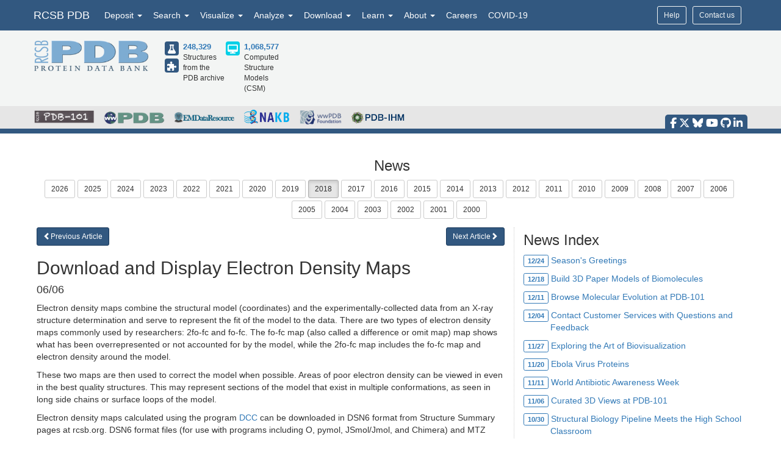

--- FILE ---
content_type: text/html; charset=utf-8
request_url: http://release.rcsb.org/news/5b183af45494db03c7daf71f
body_size: 14756
content:
<!DOCTYPE html><html lang="en"><head><script src="https://www.googletagmanager.com/gtag/js?id=G-5JMGYPWJRR" async></script><script>//- global rcsb-config object
var RC = {
      googleAnalyticsTrackingId: 'UA-3923365-1'
    , instance: 'production'
    , isProductionServer: true
    , dataUrl: 'https://data-west.rcsb.org/'
    , searchUrl: 'https://search-west.rcsb.org/rcsbsearch/v2/'
    , alignmentHost: 'https://alignment.rcsb.org'
    , alignmentUrl: 'https://alignment.rcsb.org/api/v1/'
    , fileStorageUrl: 'https://user-upload.rcsb.org/v1/'
    , fileStoragePutEndpoint: 'putMultipart'
    , fileStorageGetEndpoint: 'download'
    , sequenceCoordinatesUrl: 'https://sequence-coordinates.rcsb.org/'
    , internalAnalyticsOriginHeaderKey: 'Rcsb-Analytics-Traffic-Origin'
    , internalAnalyticsOriginHeaderValue: 'internal'
    , internalAnalyticsStageHeaderKey: 'Rcsb-Analytics-Traffic-Stage'
    , internalAnalyticsStageHeaderValue: 'release'
    , MOLSTAR_IMG_URL: 'https://cdn.rcsb.org/images/structures/'
    , jiraProject: 'RO'
};</script><script>document.addEventListener('DOMContentLoaded', function () {
    (function(h,o,t,j,a,r){
        h.hj=h.hj||function(){(h.hj.q=h.hj.q||[]).push(arguments)};
        h._hjSettings={hjid:6528899,hjsv:6};
        a=o.getElementsByTagName('head')[0];
        r=o.createElement('script');r.async=1;
        r.src=t+h._hjSettings.hjid+j+h._hjSettings.hjsv;
        a.appendChild(r);
    })(window,document,'https://static.hotjar.com/c/hotjar-','.js?sv=');
});</script><script src="/search/search-data?ts=5896722"></script><script src="/js/search/react-search.js?ts=5896722"></script><script>!function(){if("performance"in window==0&&(window.performance={}),Date.now=Date.now||function(){return(new Date).getTime()},"now"in window.performance==0){var n=Date.now();performance.timing&&performance.timing.navigationStart&&(n=performance.timing.navigationStart),window.performance.now=function(){return Date.now()-n}}}();(function(){var h="undefined"!=typeof window&&window===this?this:"undefined"!=typeof global&&null!=global?global:this,k="function"==typeof Object.defineProperties?Object.defineProperty:function(a,b,c){a!=Array.prototype&&a!=Object.prototype&&(a[b]=c.value)};function l(){l=function(){};h.Symbol||(h.Symbol=m)}var n=0;function m(a){return"jscomp_symbol_"+(a||"")+n++}
    function p(){l();var a=h.Symbol.iterator;a||(a=h.Symbol.iterator=h.Symbol("iterator"));"function"!=typeof Array.prototype[a]&&k(Array.prototype,a,{configurable:!0,writable:!0,value:function(){return q(this)}});p=function(){}}function q(a){var b=0;return r(function(){return b<a.length?{done:!1,value:a[b++]}:{done:!0}})}function r(a){p();a={next:a};a[h.Symbol.iterator]=function(){return this};return a}function t(a){p();var b=a[Symbol.iterator];return b?b.call(a):q(a)}
    function u(a){if(!(a instanceof Array)){a=t(a);for(var b,c=[];!(b=a.next()).done;)c.push(b.value);a=c}return a}var v=0;function w(a,b){var c=XMLHttpRequest.prototype.send,d=v++;XMLHttpRequest.prototype.send=function(f){for(var e=[],g=0;g<arguments.length;++g)e[g-0]=arguments[g];var E=this;a(d);this.addEventListener("readystatechange",function(){4===E.readyState&&b(d)});return c.apply(this,e)}}
    function x(a,b){var c=fetch;fetch=function(d){for(var f=[],e=0;e<arguments.length;++e)f[e-0]=arguments[e];return new Promise(function(d,e){var g=v++;a(g);c.apply(null,[].concat(u(f))).then(function(a){b(g);d(a)},function(a){b(a);e(a)})})}}var y="img script iframe link audio video source".split(" ");function z(a,b){a=t(a);for(var c=a.next();!c.done;c=a.next())if(c=c.value,b.includes(c.nodeName.toLowerCase())||z(c.children,b))return!0;return!1}
    function A(a){var b=new MutationObserver(function(c){c=t(c);for(var b=c.next();!b.done;b=c.next())b=b.value,"childList"==b.type&&z(b.addedNodes,y)?a(b):"attributes"==b.type&&y.includes(b.target.tagName.toLowerCase())&&a(b)});b.observe(document,{attributes:!0,childList:!0,subtree:!0,attributeFilter:["href","src"]});return b}
    function B(a,b){if(2<a.length)return performance.now();var c=[];b=t(b);for(var d=b.next();!d.done;d=b.next())d=d.value,c.push({timestamp:d.start,type:"requestStart"}),c.push({timestamp:d.end,type:"requestEnd"});b=t(a);for(d=b.next();!d.done;d=b.next())c.push({timestamp:d.value,type:"requestStart"});c.sort(function(a,b){return a.timestamp-b.timestamp});a=a.length;for(b=c.length-1;0<=b;b--)switch(d=c[b],d.type){case "requestStart":a--;break;case "requestEnd":a++;if(2<a)return d.timestamp;break;default:throw Error("Internal Error: This should never happen");
    }return 0}function C(a){a=a?a:{};this.w=!!a.useMutationObserver;this.u=a.minValue||null;a=window.__tti&&window.__tti.e;var b=window.__tti&&window.__tti.o;this.a=a?a.map(function(a){return{start:a.startTime,end:a.startTime+a.duration}}):[];b&&b.disconnect();this.b=[];this.f=new Map;this.j=null;this.v=-Infinity;this.i=!1;this.h=this.c=this.s=null;w(this.m.bind(this),this.l.bind(this));x(this.m.bind(this),this.l.bind(this));D(this);this.w&&(this.h=A(this.B.bind(this)))}
    C.prototype.getFirstConsistentlyInteractive=function(){var a=this;return new Promise(function(b){a.s=b;"complete"==document.readyState?F(a):window.addEventListener("load",function(){F(a)})})};function F(a){a.i=!0;var b=0<a.a.length?a.a[a.a.length-1].end:0,c=B(a.g,a.b);G(a,Math.max(c+5E3,b))}
    function G(a,b){!a.i||a.v>b||(clearTimeout(a.j),a.j=setTimeout(function(){var b=performance.timing.navigationStart,d=B(a.g,a.b),b=(window.a&&window.a.A?1E3*window.a.A().C-b:0)||performance.timing.domContentLoadedEventEnd-b;if(a.u)var f=a.u;else performance.timing.domContentLoadedEventEnd?(f=performance.timing,f=f.domContentLoadedEventEnd-f.navigationStart):f=null;var e=performance.now();null===f&&G(a,Math.max(d+5E3,e+1E3));var g=a.a;5E3>e-d?d=null:(d=g.length?g[g.length-1].end:b,d=5E3>e-d?null:Math.max(d,
        f));d&&(a.s(d),clearTimeout(a.j),a.i=!1,a.c&&a.c.disconnect(),a.h&&a.h.disconnect());G(a,performance.now()+1E3)},b-performance.now()),a.v=b)}
    function D(a){a.c=new PerformanceObserver(function(b){b=t(b.getEntries());for(var c=b.next();!c.done;c=b.next())if(c=c.value,"resource"===c.entryType&&(a.b.push({start:c.fetchStart,end:c.responseEnd}),G(a,B(a.g,a.b)+5E3)),"longtask"===c.entryType){var d=c.startTime+c.duration;a.a.push({start:c.startTime,end:d});G(a,d+5E3)}});a.c.observe({entryTypes:["longtask","resource"]})}C.prototype.m=function(a){this.f.set(a,performance.now())};C.prototype.l=function(a){this.f.delete(a)};
    C.prototype.B=function(){G(this,performance.now()+5E3)};h.Object.defineProperties(C.prototype,{g:{configurable:!0,enumerable:!0,get:function(){return[].concat(u(this.f.values()))}}});var H={getFirstConsistentlyInteractive:function(a){a=a?a:{};return"PerformanceLongTaskTiming"in window?(new C(a)).getFirstConsistentlyInteractive():Promise.resolve(null)}};
    "undefined"!=typeof module&&module.exports?module.exports=H:"function"===typeof define&&define.amd?define("ttiPolyfill",[],function(){return H}):window.ttiPolyfill=H;})();function gtag(){dataLayer.push(arguments)}var logger=function(){"use strict";function n(n){if(n=JSON.stringify(n),"sendBeacon"in navigator)navigator.sendBeacon(t,n);else{var e=new XMLHttpRequest;e.open("POST",t,!1),e.setRequestHeader("Content-Type","text/plain;charset=UTF-8"),e.send(n)}}function e(e,t,i){if(!RC.isProductionServer)switch(e){case"error":case"warn":case"info":i?console[e](t,i):console[e](t);break;default:console.log(t,i)}"error"!==e&&"warn"!==e||(r.push({level:e,msg:t||"",info:Object.assign({},i,{path:window.location.pathname,userAgent:navigator.userAgent})}),r.length>=o&&n(r.splice(0,o)))}var t="/analytics",o=10,r=[];return window.addEventListener("unload",function(){n(r)},!1),{stack:Function.prototype.bind.call(function(n){n&&e("error",n.name+': "'+n.message+'"',{type:n.name,description:n.message,trace:n.stack})}),error:Function.prototype.bind.call(function(n,t){e("error",n,t)}),warn:Function.prototype.bind.call(function(n,t){e("warn",n,t)}),info:Function.prototype.bind.call(function(n,t){e("info",n,t)}),verbose:Function.prototype.bind.call(function(n,t){e("verbose",n,t)}),debug:Function.prototype.bind.call(function(n,t){e("debug",n,t)}),silly:Function.prototype.bind.call(function(n,t){e("silly",n,t)})}}();window.dataLayer=window.dataLayer||[],gtag("js",new Date),gtag("config","G-5JMGYPWJRR"),window.addEventListener("error",function(n){logger.stack(n.error)}),window.addEventListener("unhandledrejection",function(n){n&&n.reason&&logger.error('Unhandled promise rejection: "'+n.reason.message+'"',{type:"PromiseRejection",description:n.reason.message,trace:n.reason.stack})});var gtagFirstMeaningfulPaint=function(){var n=!1;return function(){n?logger.warn('Timing for "firstMeaningfulPaint" already sent'):(console.log("firstMeaningfulPaint",Math.round(performance.now())),n=!0)}}();!function(){"use strict";var n=0;if("PerformanceObserver"in window&&"PerformancePaintTiming"in window){new PerformanceObserver(function(e){e.getEntries().forEach(function(e){if(0===n){e.startTime,e.duration}})}).observe({entryTypes:["paint"]});var e=window.__tti={e:[]};e.o=new PerformanceObserver(function(n){e.e=e.e.concat(n.getEntries())}),e.o.observe({entryTypes:["longtask"]}),ttiPolyfill.getFirstConsistentlyInteractive({}).then(function(n){});new PerformanceObserver(function(n){n.getEntries().forEach(function(n){var e=n.attribution[0]||{},t={containerType:e.containerType,containerName:e.containerName,containerId:e.containerId,containerSrc:e.containerSrc,frameOrigin:n.name,durationMs:n.duration,startTimeMs:n.startTime};n.duration>500&&logger.warn("Long running task, duration "+n.duration.toFixed(2)+"ms.",t)})}).observe({entryTypes:["longtask"]})}var t=performance.now();window.addEventListener("visibilitychange",function(){document.hidden?t=performance.now():n+=performance.now()-t}),window.addEventListener("load",function(){performance.now()}),window.addEventListener("DOMContentLoaded",function(){performance.now()})}();</script><title>Download and Display Electron Density Maps</title><meta http-equiv="Content-Type" content="text/html; charset=UTF-8"><meta property="og:title" content="Download and Display Electron Density Maps"><meta property="og:description" content="Visualize the fit of the model to the experimental data in 3D"><meta property="og:image" content="https://cdn.rcsb.org/news/2018/screenshot2018-06-06at3.40.28pm.png"><meta property="og:url" content="https://www.rcsb.org/news/5b183af45494db03c7daf71f"><meta property="og:type" content="article"><meta name="twitter:card" content="summary_large_image"><meta name="twitter:title" content="Download and Display Electron Density Maps"><meta name="twitter:description" content="Visualize the fit of the model to the experimental data in 3D"><meta name="twitter:image" content="https://cdn.rcsb.org/news/2018/screenshot2018-06-06at3.40.28pm.png"><meta name="description" content="Visualize the fit of the model to the experimental data in 3D"><meta name="author" content="RCSB Protein Data Bank"><meta name="email" content="info@rcsb.org"><meta name="Charset" content="UTF-8"><meta name="Distribution" content="Global"><meta name="Rating" content="General"><meta http-equiv="content-language" content="en-US"><meta name="viewport" content="width=device-width, initial-scale=1"><meta name="theme-color" content="#5e94c3"><meta class="elastic" name="release_date" content="06/06/2018"><link rel="manifest" href="/manifest.json"><link rel="apple-touch-icon" href="/img/rcsb-apple-touch-icon.jpg"><link rel="stylesheet" href="https://cdn.rcsb.org/javascript/bootstrap/latest/css/bootstrap.min.css"><link rel="stylesheet" href="https://cdn.rcsb.org/javascript/fontawesome/fontawesome-free-6.7.2/css/all.min.css"><link rel="stylesheet" href="/build/css/main.css"><link rel="stylesheet" href="/css/search.css?ts=5896722"><script>window.addEventListener('load', function () {
    // load the JIRA feedback button only after everything else has been loaded
    var script = document.createElement("script");
    script.src = "/js/jira-fdbck.js";
    script.type = "text/javascript";
    document.getElementsByTagName("head")[0].appendChild(script);
    var link = document.createElement("link");
    link.rel = "stylesheet";
    link.href = "https://cdn.rcsb.org/jira-feedback/css/jira-fdbck.css";
    document.getElementsByTagName("head")[0].appendChild(link);
    // load the ekko-lightbox css only after everything else has been loaded
    var link = document.createElement("link");
    link.rel = "stylesheet";
    link.href = "/css/ekko-lightbox.css";
    document.getElementsByTagName("head")[0].appendChild(link);
});
</script><script src="https://cdn.rcsb.org/javascript/jquery/jquery-3.3.1.min.js"></script><script src="https://cdn.rcsb.org/javascript/bootstrap/latest/js/bootstrap.min.js"></script><script src="/js/ekko-lightbox.min.js" defer></script><script>$(document).delegate('*[data-toggle="lightbox"]',"click",function(t){t.preventDefault(),$(this).ekkoLightbox()});$(function(){$(".nav>.dropdown").on("mouseenter",function(o){$(this).addClass("open")}),$(".nav>.dropdown").on("mouseleave",function(o){$(".dropdown").removeClass("open")}),$('[data-toggle="tooltip"]').tooltip()});</script><link rel="stylesheet" href="/css/news.css"><style>div#news-container { margin: 0; padding-left: 5px}
ul#newsByYear li { padding: 0 4px 4px 0; }
.wwPDBnews { color: #0b810b; }
.wwPDBnews img, .pdb101news img { margin-top: -4px; }
#news_sidenav { border-left: 1px dotted #ccc; }
#news_sidenav h3 { margin-top: 8px; }
</style><script>var type = 'news'
var path = (type === 'feature') ? '/news/feature/' : '/news/'

function news_go_next(id) {
    if (id !== "undefined") {
        window.location.pathname = path + id
    }
}

function news_go_previous(id) {
    if (id !== "undefined") {
        window.location.pathname = path + id
    }
}
</script></head><body><div data-elastic-exclude><div data-elastic-exclude><nav class="navbar navbar-inverse navbar-fixed-top hidden-print" id="nav" role="navigation"><div class="hide hidden-print" id="UnsupportedBrowser" style="width: 100%; border-bottom: 2px solid #FFA500; background-color: #FFFFFF; color: #000000; display: inline-block; font-size: .9em; line-height: 2em; text-align: center; font-weight: bold; font-style: italic;"><span class="label label-warning" style="font-size: 100%;">Warning</span>        You are using a web browser that we do not support. Our website will not work properly. Please update to a newer version or download a new web browser, such as Chrome or Firefox.</div><div class="container"><div class="row pull-right"><div class="col-sm-12"><div class="input-group"> <a class="button btn btn-sm basic navbar-buttons" href="/help">Help</a><div class="button btn btn-sm basic jira-fdbck-btn navbar-buttons" id="feedbackLink-ContactUs">Contact us</div><div class="navbar-buttons hidden-xs mypdb-style" id="mypdb-menu-container"></div></div></div></div><!-- Brand and toggle get grouped for better mobile display--><div class="navbar-header"><button class="navbar-toggle pull-left" type="button" data-toggle="collapse" data-target="#navbar-collapse-RCSB"><span class="sr-only">Toggle navigation</span><span class="icon-bar"></span><span class="icon-bar"></span><span class="icon-bar"></span></button><a class="navbar-brand" href="/">RCSB PDB</a></div><div class="collapse navbar-collapse" id="navbar-collapse-RCSB" style="max-height: 420px;"><ul class="nav navbar-nav pull-left"><li class="dropdown" id="headnav_deposit"><a class="dropdown-toggle" href="#" data-toggle="dropdown" aria-expanded="false">Deposit&nbsp;<b class="caret"></b></a><div class="dropdown-menu multi-column" id="DepositDropdownNav"><div class="row"><div class="col-xs-12 col-sm-12 col-md-2"><ul class="dropdown-menu" id="head-deposit_prepare"><h4>Prepare Data</h4><li> <a href="https://www.wwpdb.org/deposition/preparing-pdbx-mmcif-files" rel="noopener" target="_blank">PDBx/mmCIF file</a></li><li> <a href="https://pdb-extract.wwpdb.org/" rel="noopener" target="_blank">pdb_extract</a></li><li> <a href="http://sf-tool.wwpdb.org/" rel="noopener" target="_blank">SF-Tool</a></li><li> <a href="http://ligand-expo.rcsb.org/" rel="noopener" target="_blank">Ligand Expo</a></li><li> <a href="https://sw-tools.rcsb.org/apps/MAXIT/index.html" rel="noopener" target="_blank">MAXIT</a></li></ul></div><div class="col-xs-12 col-sm-12 col-md-3"><ul class="dropdown-menu" id="head-deposit_validate"><h4>Validate Data</h4><li> <a href="https://validate-rcsb.wwpdb.org" rel="noopener" target="_blank">Validation Server</a></li><li> <a href="http://www.wwpdb.org/validation/onedep-validation-web-service-interface" rel="noopener" target="_blank">Validation API</a></li><li> <a href="http://www.wwpdb.org/documentation/journals" rel="noopener" target="_blank">Information for Journals</a></li><li> <a href="http://www.wwpdb.org/task/validation-task-forces.php" rel="noopener" target="_blank">Validation Task Forces</a></li></ul></div><div class="col-xs-12 col-sm-12 col-md-3"><ul class="dropdown-menu" id="head-deposit_deposit-data"><h4>Deposit Data</h4><li style="word-break: normal"> <a href="https://deposit.wwpdb.org/deposition/" rel="noopener" target="_blank" style="word-break: normal">wwPDB OneDep System</a></li><li style="word-break: normal"> <a href="https://data.pdb-ihm.org/" rel="noopener" target="_blank" style="word-break: normal">PDB-IHM</a></li></ul></div><div class="col-xs-12 col-sm-12 col-md-3"><ul class="dropdown-menu" id="head-deposit_deposit-help"><h4>Help and Resources</h4><li> <a href="http://www.wwpdb.org/deposition/faq" rel="noopener" target="_blank">Deposit FAQ</a></li><li> <a href="http://www.wwpdb.org/validation/2017/FAQs" rel="noopener" target="_blank">Validation FAQ</a></li><li> <a href="http://www.wwpdb.org/deposition/tutorial" rel="noopener" target="_blank">Tutorials</a></li><li> <a href="http://www.wwpdb.org/documentation/policy" rel="noopener" target="_blank">Annotation Policies</a></li><li> <a href="http://www.wwpdb.org/documentation/procedure" rel="noopener" target="_blank">Processing Procedures</a></li><li> <a href="https://mmcif.wwpdb.org/" rel="noopener" target="_blank">PDBx/mmCIF Dictionary</a></li><li> <a href="https://mmcif.wwpdb.org/docs/user-guide/guide.html" rel="noopener" target="_blank">PDBx/mmCIF User Guide</a></li><li> <a href="https://www.wwpdb.org/data/ccd" rel="noopener" target="_blank">Chemical Component Dictionary</a></li><li> <a href="https://www.wwpdb.org/data/bird" rel="noopener" target="_blank">Biologically Interesting Molecule Reference Dictionary (BIRD)</a></li><li> <a href="https://biosync.sbkb.org/" rel="noopener" target="_blank">BioSync/Beamlines/Facilities</a></li><li> <a href="https://sw-tools.rcsb.org/" rel="noopener" target="_blank">Related Tools</a></li></ul></div></div></div></li><li class="dropdown" id="headnav_search"><a class="dropdown-toggle" href="#" data-toggle="dropdown">Search&nbsp;<b class="caret"></b></a><ul class="dropdown-menu"><li><a href="/search/advanced" rel="noopener">Advanced Search</a></li><li><a href="/search/advanced/sequence" rel="noopener">Sequence Similarity Search</a></li><li><a href="/search/advanced/structure" rel="noopener">Structure Similarity Search</a></li><li><a href="/search/advanced/chemical" rel="noopener">Chemical Similarity Search</a></li><li><a href="/chemical-sketch" rel="noopener">Chemical Sketch Tool</a></li><li><a href="/search/browse/atc" rel="noopener">Browse by Annotations</a></li><li><a href="/search?query=%7B%22parameters%22%3A%7B%22attribute%22%3A%22rcsb_accession_info.initial_release_date%22%2C%22operator%22%3A%22range%22%2C%22value%22%3A%7B%22from%22%3A%22now-1w%22%2C%22include_lower%22%3Afalse%2C%22to%22%3A%22now%22%2C%22include_upper%22%3Atrue%7D%7D%7D" rel="noopener">New Entries</a></li><li><a href="/pages/unreleased" rel="noopener">Unreleased Entries</a></li><li><a href="/stats" rel="noopener">PDB Statistics</a></li></ul></li><li class="dropdown" id="headnav_visualize"><a class="dropdown-toggle" href="#" data-toggle="dropdown">Visualize&nbsp;<b class="caret"></b></a><ul class="dropdown-menu">     <li><a href="/3d-view" rel="noopener">Mol* (MolStar)</a></li><li><a href="/docs/sequence-viewers/sequence-annotations-viewer" rel="noopener">Sequence Annotations Viewer</a></li><li><a href="/docs/sequence-viewers/genome-view" rel="noopener">Genome View</a></li></ul></li><li class="dropdown" id="headnav_analyze"><a class="dropdown-toggle" href="#" data-toggle="dropdown">Analyze&nbsp;<b class="caret"></b></a><ul class="dropdown-menu"><li><a href="/alignment" rel="noopener">Pairwise Structure Alignment</a></li><li><a href="/docs/general-help/symmetry-resources-in-the-pdb" rel="noopener">Symmetry Resources in the PDB</a></li><li><a href="https://www.wwpdb.org/validation/validation-reports" rel="noopener" target="_blank">Structure Quality </a></li><li><a href="/docs/grouping-structures/overview-grouping-structures" rel="noopener">Grouping Structures</a></li><li><a href="https://cdn.rcsb.org/rcsb-pdb/pdb50mesh/index.html" rel="noopener" target="_blank">PDB Citation MeSH Network Explorer  </a></li><li><a href="/stats" rel="noopener">PDB Statistics</a></li><li><a href="https://www.eppic-web.org" rel="noopener" target="_blank">EPPIC Biological Assemblies </a></li><li class="extraList">External Data and Resources  </li><li class="extraMargin"><a href="/docs/general-help/data-from-external-resources-integrated-into-rcsb-pdb" rel="noopener">Integrated Resources                </a></li><li class="extraMargin"><a href="/docs/additional-resources/databases-and-knowledgebases" rel="noopener">Additional Resources                </a></li></ul></li><li class="dropdown hidden-xs hidden-sm" id="headnav_download"><a class="dropdown-toggle" href="#" data-toggle="dropdown">Download&nbsp;<b class="caret"></b></a><ul class="dropdown-menu">     <li><a href="/downloads" rel="noopener">Coordinates and Experimental Data</a></li><li><a href="/downloads/fasta" rel="noopener">Sequences</a></li><li><a href="/downloads/ligands" rel="noopener">Ligands</a></li><li><a href="/docs/programmatic-access/file-download-services" rel="noopener">File Download Services</a></li><li><a href="/docs/programmatic-access/web-apis-overview" rel="noopener">Web APIs</a></li></ul></li><li class="dropdown" id="headnav_learn"><a class="dropdown-toggle" href="#" data-toggle="dropdown">Learn&nbsp;<b class="caret"></b></a><ul class="dropdown-menu"><h4><a href="http://pdb101.rcsb.org" target="_blank" rel="noopener"><img class="image_submenu" src="https://cdn.rcsb.org/rcsb-pdb/v2/home/images/menuImgs/pdb101Logo.png"></a></h4><li><a href="https://pdb101.rcsb.org/train/training-events" rel="noopener" target="_blank">Training Courses </a></li><li><a href="https://pdb101.rcsb.org/learn/guide-to-understanding-pdb-data/introduction" rel="noopener" target="_blank">Guide to PDB Data </a></li><li><a href="https://pdb101.rcsb.org/motm/motm-by-date" rel="noopener" target="_blank">Molecule of the Month </a></li><li><a href="https://pdb101.rcsb.org/learn/paper-models" rel="noopener" target="_blank">Educational Resources </a></li><li><a href="https://pdb101.rcsb.org/teach/overview" rel="noopener" target="_blank">Curricula </a></li><li><a href="https://pdb101.rcsb.org/browse" rel="noopener" target="_blank">Browse </a></li><li><a href="https://pdb101.rcsb.org/news/2023" rel="noopener" target="_blank">News </a></li><li class="extraList">SciArt Galleries  </li><li class="extraMargin"><a href="https://pdb101.rcsb.org/sci-art/geis-archive/gallery-by-name" rel="noopener" target="blank">Irving Geis  </a></li><li class="extraMargin"><a href="https://pdb101.rcsb.org/sci-art/goodsell-gallery" rel="noopener" target="blank">David Goodsell  </a></li></ul></li><li class="dropdown" id="headnav_more"><a class="dropdown-toggle" href="#" data-toggle="dropdown">About&nbsp;<b class="caret"></b></a><ul class="dropdown-menu"><li><a href="/pages/contactus" rel="noopener">Contact Us</a></li><li><a href="/pages/about-us/index" rel="noopener">About RCSB PDB</a></li><li><a href="/pages/about-us/mission" rel="noopener">Vision and Mission</a></li><li><a href="/pages/policies" rel="noopener">Citation, Usage, Privacy Policies, Logo</a></li><li><a href="/pages/news" rel="noopener">News</a></li><li><a href="/pages/about-us/history" rel="noopener">PDB History</a></li><li><a href="/pages/pdb50" rel="noopener">PDB50</a></li><li><a href="/pages/about-us/pdb-user-community" rel="noopener">User Community</a></li><li><a href="/pages/publications" rel="noopener">Publications</a></li><li><a href="/pages/advisory-committee" rel="noopener">RCSB PDB Advisory Committee</a></li><li><a href="/pages/team" rel="noopener">Team Members</a></li><li><a href="https://status.rcsb.org/" rel="noopener" target="_blank">Service Status </a></li></ul></li><li class="nodropdown"><a class="dropdown-toggle" href="/pages/jobs">Careers</a></li><li class="nodropdown"><a class="dropdown-toggle" href="/news/feature/5e74d55d2d410731e9944f52">COVID-19</a></li><li class="dropdown visible-xs"><div id="socialmedia_section_mobile"><ul class="fa-ul hidden-print"><li><a href="https://www.facebook.com/RCSBPDB" target="_blank" rel="noopener" title="Facebook" data-placement="top" data-toggle="tooltip"><i class="fa-brands fa-facebook-f fa-lg"></i></a></li><li><a href="https://twitter.com/buildmodels" target="_blank" rel="noopener" title="X" data-placement="top" data-toggle="tooltip"><i class="fa-brands fa-x-twitter fa-lg"></i></a></li><li><a href="https://bsky.app/profile/rcsbpdb.bsky.social" target="_blank" rel="noopener" title="Bluesky" data-placement="top" data-toggle="tooltip"><i class="fa-brands fa-bluesky fa-lg"></i></a></li><li><a href="https://www.youtube.com/user/RCSBProteinDataBank" target="_blank" rel="noopener" title="YouTube" data-placement="top" data-toggle="tooltip"><i class="fa-brands fa-youtube fa-lg"></i></a></li><li><a href="https://github.com/rcsb" target="_blank" rel="noopener" title="Github" data-placement="top" data-toggle="tooltip"><i class="fa-brands fa-github fa-lg"></i></a></li><li><a href="https://www.linkedin.com/company/rcsb-protein-data-bank" target="_blank" rel="noopener" title="LinkedIn" data-placement="top" data-toggle="tooltip"><i class="fa-brands fa-linkedin-in fa-lg"></i></a></li></ul></div></li></ul></div></div></nav></div><style>#PDBmembers li {margin-right: 15px; }
</style><div data-elastic-exclude><div id="header"><div class="container"><div class="row" style="margin-bottom: 0px;"><div class="col-md-6 col-lg-5 hidden-sm hidden-xs" id="logo_container" style="padding-bottom: 15px;"><table class="header-left"><tr><td><a href="/"><img id="rcsblogo" src="https://cdn.rcsb.org/rcsb-pdb/v2/common/images/rcsb_logo.png" alt="RCSB PDB"></a></td><td><table id="header-counts" style="margin-left: 25px"><tr><td style="width: 30px"><a href="/search?request=%7B%22query%22%3A%7B%22type%22%3A%22group%22%2C%22nodes%22%3A%5B%7B%22type%22%3A%22group%22%2C%22nodes%22%3A%5B%7B%22type%22%3A%22group%22%2C%22nodes%22%3A%5B%7B%22type%22%3A%22terminal%22%2C%22service%22%3A%22text%22%2C%22parameters%22%3A%7B%22attribute%22%3A%22rcsb_entry_info.structure_determination_methodology%22%2C%22operator%22%3A%22exact_match%22%2C%22value%22%3A%22experimental%22%7D%7D%5D%2C%22logical_operator%22%3A%22and%22%7D%5D%2C%22logical_operator%22%3A%22and%22%2C%22label%22%3A%22text%22%7D%5D%2C%22logical_operator%22%3A%22and%22%7D%2C%22return_type%22%3A%22entry%22%2C%22request_options%22%3A%7B%22scoring_strategy%22%3A%22combined%22%2C%22results_content_type%22%3A%5B%22experimental%22%5D%2C%22sort%22%3A%5B%7B%22sort_by%22%3A%22rcsb_accession_info.initial_release_date%22%2C%22direction%22%3A%22desc%22%7D%5D%7D%7D"><div class="results-content-type-sm experimental"><span class="fa fa-flask" data-toggle="tooltip" data-placement="right" data-original-title="247,947 Experimental PDB Structures"></span></div></a><a href="/search?request=%7B%22query%22%3A%7B%22type%22%3A%22group%22%2C%22nodes%22%3A%5B%7B%22type%22%3A%22group%22%2C%22nodes%22%3A%5B%7B%22type%22%3A%22group%22%2C%22nodes%22%3A%5B%7B%22type%22%3A%22terminal%22%2C%22service%22%3A%22text%22%2C%22parameters%22%3A%7B%22attribute%22%3A%22rcsb_entry_info.structure_determination_methodology%22%2C%22operator%22%3A%22exact_match%22%2C%22value%22%3A%22integrative%22%7D%7D%5D%2C%22logical_operator%22%3A%22and%22%7D%5D%2C%22logical_operator%22%3A%22and%22%2C%22label%22%3A%22text%22%7D%5D%2C%22logical_operator%22%3A%22and%22%7D%2C%22return_type%22%3A%22entry%22%2C%22request_options%22%3A%7B%22scoring_strategy%22%3A%22combined%22%2C%22results_content_type%22%3A%5B%22experimental%22%5D%2C%22sort%22%3A%5B%7B%22sort_by%22%3A%22rcsb_accession_info.initial_release_date%22%2C%22direction%22%3A%22desc%22%7D%5D%7D%7D"><div class="results-content-type-sm ihm"><span class="fa fa-puzzle-piece" data-toggle="tooltip" data-placement="right" data-original-title="382 Integrative PDB Structures">   </span></div></a></td><td><a href="/search?request=%7B%22query%22%3A%7B%22type%22%3A%22group%22%2C%22nodes%22%3A%5B%7B%22type%22%3A%22group%22%2C%22nodes%22%3A%5B%7B%22type%22%3A%22group%22%2C%22nodes%22%3A%5B%7B%22type%22%3A%22terminal%22%2C%22service%22%3A%22text%22%2C%22parameters%22%3A%7B%22attribute%22%3A%22rcsb_entry_info.structure_determination_methodology%22%2C%22operator%22%3A%22exact_match%22%2C%22value%22%3A%22experimental%22%7D%7D%2C%7B%22type%22%3A%22terminal%22%2C%22service%22%3A%22text%22%2C%22parameters%22%3A%7B%22attribute%22%3A%22rcsb_entry_info.structure_determination_methodology%22%2C%22operator%22%3A%22exact_match%22%2C%22value%22%3A%22integrative%22%7D%7D%5D%2C%22logical_operator%22%3A%22or%22%7D%5D%2C%22logical_operator%22%3A%22and%22%2C%22label%22%3A%22text%22%7D%5D%2C%22logical_operator%22%3A%22and%22%7D%2C%22return_type%22%3A%22entry%22%2C%22request_options%22%3A%7B%22scoring_strategy%22%3A%22combined%22%2C%22results_content_type%22%3A%5B%22experimental%22%5D%2C%22sort%22%3A%5B%7B%22sort_by%22%3A%22rcsb_accession_info.initial_release_date%22%2C%22direction%22%3A%22desc%22%7D%5D%7D%7D" style="font-weight: bold; font-size: 110%">248,329</a><br><span>Structures from the PDB archive</span></td><td style="width: 30px"><a href="/search?request=%7B%22query%22%3A%7B%22type%22%3A%22group%22%2C%22nodes%22%3A%5B%7B%22type%22%3A%22group%22%2C%22nodes%22%3A%5B%7B%22type%22%3A%22group%22%2C%22nodes%22%3A%5B%7B%22type%22%3A%22terminal%22%2C%22service%22%3A%22text%22%2C%22parameters%22%3A%7B%22attribute%22%3A%22rcsb_entry_info.structure_determination_methodology%22%2C%22operator%22%3A%22exact_match%22%2C%22value%22%3A%22computational%22%7D%7D%5D%2C%22logical_operator%22%3A%22and%22%7D%5D%2C%22logical_operator%22%3A%22and%22%2C%22label%22%3A%22text%22%7D%5D%2C%22logical_operator%22%3A%22and%22%7D%2C%22return_type%22%3A%22entry%22%2C%22request_options%22%3A%7B%22scoring_strategy%22%3A%22combined%22%2C%22results_content_type%22%3A%5B%22computational%22%5D%7D%7D"><div class="results-content-type-sm computational"><span class="fa fa-desktop" data-toggle="tooltip" data-placement="right" data-original-title="Computed Structure Models (CSMs)"></span></div></a></td><td><a href="/search?request=%7B%22query%22%3A%7B%22type%22%3A%22group%22%2C%22nodes%22%3A%5B%7B%22type%22%3A%22group%22%2C%22nodes%22%3A%5B%7B%22type%22%3A%22group%22%2C%22nodes%22%3A%5B%7B%22type%22%3A%22terminal%22%2C%22service%22%3A%22text%22%2C%22parameters%22%3A%7B%22attribute%22%3A%22rcsb_entry_info.structure_determination_methodology%22%2C%22operator%22%3A%22exact_match%22%2C%22value%22%3A%22computational%22%7D%7D%5D%2C%22logical_operator%22%3A%22and%22%7D%5D%2C%22logical_operator%22%3A%22and%22%2C%22label%22%3A%22text%22%7D%5D%2C%22logical_operator%22%3A%22and%22%7D%2C%22return_type%22%3A%22entry%22%2C%22request_options%22%3A%7B%22scoring_strategy%22%3A%22combined%22%2C%22results_content_type%22%3A%5B%22computational%22%5D%7D%7D" style="font-weight: bold; font-size: 110%">1,068,577</a><br><span>Computed Structure Models (CSM)</span></td></tr></table></td></tr></table></div><div class="col-sm-12 col-md-6 col-lg-7 hidden-print" id="search-bar-container"></div></div></div><div class="logos_bcg"><div class="container"><ul class="hidden-xs hidden-print" id="PDBmembers"><li><span data-toggle="tooltip" data-placement="right" data-original-title="PDB-101: Training and outreach portal of RCSB PDB"><a href="https://pdb101.rcsb.org/"><img id="pdb101logo" src="https://cdn.rcsb.org/rcsb-pdb/v2/common/images/pdb101-truncated.png" alt="PDB-101"></a></span></li><li><span data-toggle="tooltip" data-placement="right" data-original-title="wwPDB: Worldwide Protein Data Bank"><a href="https://www.wwpdb.org/" target="_blank" rel="noopener"><img id="wwpdblogo" src="https://cdn.rcsb.org/rcsb-pdb/v2/common/images/wwpdb-truncated.png" alt="wwPDB"></a></span></li><li><span data-toggle="tooltip" data-placement="right" data-original-title="EMDataResource: 3DEM resources"><a href="https://www.emdataresource.org" target="_blank" rel="noopener"><img id="emdatabanklogo" src="https://cdn.rcsb.org/rcsb-pdb/v2/common/images/emdb-truncated.png" alt="EMDataResource"></a></span></li><li><span data-toggle="tooltip" data-placement="right" data-original-title="NAKB: Nucleic Acid Knowledgebase"><a href="https://nakb.org/" target="_blank" rel="noopener"><img id="nakblogo" src="https://cdn.rcsb.org/rcsb-pdb/v2/common/images/nakb-logo.png" alt="NAKB: Nucleic Acid Knowledgebase"></a></span></li><li><span data-toggle="tooltip" data-placement="right" data-original-title="wwPDB Foundation: Donate to support wwPDB outreach activities"><a href="https://foundation.wwpdb.org/" target="_blank" rel="noopener"><img id="wwpdbfoundationlogo" src="https://cdn.rcsb.org/rcsb-pdb/v2/common/images/foundation-truncated.png" alt="wwPDB Foundation"></a></span></li><li><span data-toggle="tooltip" data-placement="right" data-original-title="PDB-IHM: System for Archiving Integrative Structures"><a href="https://pdb-ihm.org/" target="_blank" rel="noopener"><img id="pdbdevlogo" src="https://cdn.rcsb.org/rcsb-pdb/v2/common/images/pdb-ihm-logo.png" alt="PDB-IHM Logo"></a></span></li></ul><div id="socialmedia_section"><ul class="fa-ul hidden-print"><li><a href="https://www.facebook.com/RCSBPDB" target="_blank" rel="noopener" title="Facebook" data-placement="top" data-toggle="tooltip"><i class="fa-brands fa-facebook-f fa-lg"></i></a></li><li><a href="https://twitter.com/buildmodels" target="_blank" rel="noopener" title="X" data-placement="top" data-toggle="tooltip"><i class="fa-brands fa-x-twitter fa-lg"></i></a></li><li><a href="https://bsky.app/profile/rcsbpdb.bsky.social" target="_blank" rel="noopener" title="Bluesky" data-placement="top" data-toggle="tooltip"><i class="fa-brands fa-bluesky fa-lg"></i></a></li><li><a href="https://www.youtube.com/user/RCSBProteinDataBank" target="_blank" rel="noopener" title="YouTube" data-placement="top" data-toggle="tooltip"><i class="fa-brands fa-youtube fa-lg"></i></a></li><li><a href="https://github.com/rcsb" target="_blank" rel="noopener" title="Github" data-placement="top" data-toggle="tooltip"><i class="fa-brands fa-github fa-lg"></i></a></li><li><a href="https://www.linkedin.com/company/rcsb-protein-data-bank" target="_blank" rel="noopener" title="LinkedIn" data-placement="top" data-toggle="tooltip"><i class="fa-brands fa-linkedin-in fa-lg"></i></a></li></ul></div></div></div></div></div><div class="container" id="maincontentcontainer"><div id="news-container"><div class="row"><div class="col-xs-12 text-center"><h3 id="newsPageTitle">News</h3></div></div><div class="row"><div class="col-xs-12"><div data-elastic-exclude><ul class="list-inline text-center" id="newsByYear"><li><a class="btn btn-default btn-sm" href="/news/2026">2026</a></li><li><a class="btn btn-default btn-sm" href="/news/2025">2025</a></li><li><a class="btn btn-default btn-sm" href="/news/2024">2024</a></li><li><a class="btn btn-default btn-sm" href="/news/2023">2023</a></li><li><a class="btn btn-default btn-sm" href="/news/2022">2022</a></li><li><a class="btn btn-default btn-sm" href="/news/2021">2021</a></li><li><a class="btn btn-default btn-sm" href="/news/2020">2020</a></li><li><a class="btn btn-default btn-sm" href="/news/2019">2019</a></li><li><a class="btn btn-default btn-sm active" href="/news/2018">2018</a></li><li><a class="btn btn-default btn-sm" href="/news/2017">2017</a></li><li><a class="btn btn-default btn-sm" href="/news/2016">2016</a></li><li><a class="btn btn-default btn-sm" href="/news/2015">2015</a></li><li><a class="btn btn-default btn-sm" href="/news/2014">2014</a></li><li><a class="btn btn-default btn-sm" href="/news/2013">2013</a></li><li><a class="btn btn-default btn-sm" href="/news/2012">2012</a></li><li><a class="btn btn-default btn-sm" href="/news/2011">2011</a></li><li><a class="btn btn-default btn-sm" href="/news/2010">2010</a></li><li><a class="btn btn-default btn-sm" href="/pages/news/news_2009">2009</a></li><li><a class="btn btn-default btn-sm" href="/pages/news/news_2008">2008</a></li><li><a class="btn btn-default btn-sm" href="/pages/news/news_2007">2007</a></li><li><a class="btn btn-default btn-sm" href="/pages/news/news_2006">2006</a></li><li><a class="btn btn-default btn-sm" href="/pages/news/news_2005">2005</a></li><li><a class="btn btn-default btn-sm" href="/pages/news/news_2004">2004</a></li><li><a class="btn btn-default btn-sm" href="/pages/news/news_2003">2003</a></li><li><a class="btn btn-default btn-sm" href="/pages/news/news_2002">2002</a></li><li><a class="btn btn-default btn-sm" href="/pages/news/news_2001">2001</a></li><li><a class="btn btn-default btn-sm" href="/pages/news/news_2000">2000</a></li></ul></div></div></div><div class="row"><div class="col-sm-8 col-xs-12"><div data-elastic-exclude><button class="btn btn-primary btn-sm pull-left" id="news-scroll-previous" type="button" onClick="news_go_next(&quot;5b0727f45494db03c7daf71b&quot;)"><span class="glyphicon glyphicon-chevron-left"></span>Previous<span class="hidden-xs"> Article</span></button><button class="btn btn-primary btn-sm pull-right" id="news-scroll-next" type="button" onClick="news_go_previous(&quot;5b1ad2a25494db03c7daf721&quot;)">Next<span class="hidden-xs"> Article</span><span class="glyphicon glyphicon-chevron-right"></span></button><div class="clearfix"></div></div><div data-elastic-include><div id="news_content"></div><h2>Download and Display Electron Density Maps</h2><h4>06/06</h4><p><p>Electron density maps combine the structural model (coordinates) and the experimentally-collected data from an X-ray structure determination and serve to represent the fit of the model to the data. There are two types of electron density maps commonly used by researchers: 2fo-fc and fo-fc. The fo-fc map (also called a difference or omit map) map shows what has been overrepresented or not accounted for by the model, while the 2fo-fc map includes the fo-fc map and electron density around the model.</p><p>These two maps are then used to correct the model when possible. Areas of poor electron density can be viewed in even in the best quality structures. This may represent sections of the model that exist in multiple conformations, as seen in long side chains or surface loops of the model.</p><p>Electron density maps calculated using the program <a href="https://sw-tools.rcsb.org/">DCC</a> can be downloaded in DSN6 format from Structure Summary pages at rcsb.org. DSN6 format files (for use with programs including O, pymol, JSmol/Jmol, and Chimera) and MTZ format coefficient files (for CCP4) are available from <a href="http://edmaps.rcsb.org/persist">edmaps.rcsb.org/persist</a> and can be used to open electron density maps in Coot. <a href="/pages/help/edmaps">Additional documentation is available.</a></p><p><a href="http://pdb101.rcsb.org/learn/guide-to-understanding-pdb-data/structure-factors-and-electron-density">Learn more about &ldquo;Structure Factors and Electron Density&rdquo; at PDB-101.</a></p><div class='row'><div class='col-xs-12 col-sm-6 col-md-6'><div class='pull-left' style='margin: 12px;'><a href='/3d-view/1CBS' target='_blank'><img src='https://cdn.rcsb.org/news/2018/screenshot2018-06-06at3.40.28pm.png' alt='RCSB PDB News Image' class='img-responsive' style=''></a><small><a href="http://www.rcsb.org/news?year=2018&article=5a791361937dbb5ed3a1aa6c">These electron density maps can be viewed in 3D at rcsb.org using NGL</a>.  Both 2fo-fc and fo-fc maps are available, and can be displayed at different sigma levels and styles.  Shown: Electron density 2fo-fc map for PDB structure <a href="/3d-view/1CBS">1CBS</a> centered around Retinoic Acid (REA) at 1 sigma contour level.</small></div></div><div class='col-xs-12 col-sm-6 col-md-6'><div class='pull-left' style='margin: 12px;'><a href='/structure/1CBS' target='_blank'><img src='https://cdn.rcsb.org/news/2018/news-image.png' alt='RCSB PDB News Image' class='img-responsive' style=''></a><small>Electron density maps calculated using the program <a href="https://sw-tools.rcsb.org/">DCC</a> can be downloaded in DSN6 format files (for use with programs including O, pymol, JSmol/Jmol, and Chimera) and map coefficients are contained in the MTZ file available at the "Download File" page of the Structure Summary Page of an entry and can be used to open electron density maps in Coot.</small></div></div></div></p></div></div><div class="col-sm-4 col-xs-12" id="news_sidenav"><div data-elastic-exclude><h3>News Index</h3><ul class="list-unstyled"><li class="news_article"><div class="news-indent"><a class="news_link" href="/news/5c1a49e988c8f603db0a5d9d"><span class="label news_view_marker label-rcsb">12/24</span></a>&nbsp;<a class="news_link" href="/news/5c1a49e988c8f603db0a5d9d"><span class="news_title">Season's Greetings</span></a></div></li></ul><ul class="list-unstyled"><li class="news_article"><div class="news-indent"><a class="news_link" href="/news/5c0ac3893675962a10fcf7ad"><span class="label news_view_marker label-rcsb">12/18</span></a>&nbsp;<a class="news_link" href="/news/5c0ac3893675962a10fcf7ad"><span class="news_title">Build 3D Paper Models of Biomolecules</span></a></div></li></ul><ul class="list-unstyled"><li class="news_article"><div class="news-indent"><a class="news_link" href="/news/5c0950e53675962a10fcf7ac"><span class="label news_view_marker label-rcsb">12/11</span></a>&nbsp;<a class="news_link" href="/news/5c0950e53675962a10fcf7ac"><span class="news_title">Browse Molecular Evolution at PDB-101</span></a></div></li></ul><ul class="list-unstyled"><li class="news_article"><div class="news-indent"><a class="news_link" href="/news/5beb24384ff95e6a0f5003ef"><span class="label news_view_marker label-rcsb">12/04</span></a>&nbsp;<a class="news_link" href="/news/5beb24384ff95e6a0f5003ef"><span class="news_title">Contact Customer Services with Questions and Feedback</span></a></div></li></ul><ul class="list-unstyled"><li class="news_article"><div class="news-indent"><a class="news_link" href="/news/5bd9b5379a2ba162ac026c46"><span class="label news_view_marker label-rcsb">11/27</span></a>&nbsp;<a class="news_link" href="/news/5bd9b5379a2ba162ac026c46"><span class="news_title">Exploring the Art of Biovisualization</span></a></div></li></ul><ul class="list-unstyled"><li class="news_article"><div class="news-indent"><a class="news_link" href="/news/5bf2cc94e47f1f0439ff8196"><span class="label news_view_marker label-rcsb">11/20</span></a>&nbsp;<a class="news_link" href="/news/5bf2cc94e47f1f0439ff8196"><span class="news_title">Ebola Virus Proteins </span></a></div></li></ul><ul class="list-unstyled"><li class="news_article"><div class="news-indent"><a class="news_link" href="/news/5bc8b9a39a2ba162ac026c43"><span class="label news_view_marker label-rcsb">11/11</span></a>&nbsp;<a class="news_link" href="/news/5bc8b9a39a2ba162ac026c43"><span class="news_title">World Antibiotic Awareness Week</span></a></div></li></ul><ul class="list-unstyled"><li class="news_article"><div class="news-indent"><a class="news_link" href="/news/5bd88ca49a2ba162ac026c45"><span class="label news_view_marker label-rcsb">11/06</span></a>&nbsp;<a class="news_link" href="/news/5bd88ca49a2ba162ac026c45"><span class="news_title">Curated 3D Views at PDB-101</span></a></div></li></ul><ul class="list-unstyled"><li class="news_article"><div class="news-indent"><a class="news_link" href="/news/5bd079809a2ba162ac026c44"><span class="label news_view_marker label-rcsb">10/30</span></a>&nbsp;<a class="news_link" href="/news/5bd079809a2ba162ac026c44"><span class="news_title">Structural Biology Pipeline Meets the High School Classroom</span></a></div></li></ul><ul class="list-unstyled"><li class="news_article"><div class="news-indent"><a class="news_link" href="/news/5bae311f6078e948d6421761"><span class="label news_view_marker label-rcsb">10/23</span></a>&nbsp;<a class="news_link" href="/news/5bae311f6078e948d6421761"><span class="news_title">Improved Support for XFEL/SFX Deposition</span></a></div></li></ul><ul class="list-unstyled"><li class="news_article"><div class="news-indent"><a class="news_link" href="/news/5bae3f656078e948d6421765"><span class="label news_view_marker label-rcsb">10/16</span></a>&nbsp;<a class="news_link" href="/news/5bae3f656078e948d6421765"><span class="news_title">Access Irving Geis' Early Molecular Images in 3D</span></a></div></li></ul><ul class="list-unstyled"><li class="news_article"><div class="news-indent"><a class="news_link" href="/news/5bbce6a39a2ba162ac026c3c"><span class="label news_view_marker label-rcsb">10/09</span></a>&nbsp;<a class="news_link" href="/news/5bbce6a39a2ba162ac026c3c"><span class="news_title">Fall Newsletter Published</span></a></div></li></ul><ul class="list-unstyled"><li class="news_article"><div class="news-indent"><a class="news_link" href="/news/5bae3a9f6078e948d6421764"><span class="label news_view_marker label-rcsb">10/04</span></a>&nbsp;<a class="news_link" href="/news/5bae3a9f6078e948d6421764"><span class="news_title">Create a Nobel-Themed Bean Bag Toss</span></a></div></li></ul><ul class="list-unstyled"><li class="news_article"><div class="news-indent"><a class="news_link" href="/news/5bb4c7d49a2ba162ac026c38"><span class="label news_view_marker label-rcsb">10/03</span></a>&nbsp;<a class="news_link" href="/news/5bb4c7d49a2ba162ac026c38"><span class="news_title">2018 Nobel Prize in Chemistry</span></a></div></li></ul><ul class="list-unstyled"><li class="news_article"><div class="news-indent"><a class="news_link" href="/news/5bb24bb59a2ba162ac026c37"><span class="label news_view_marker label-rcsb">10/01</span></a>&nbsp;<a class="news_link" href="/news/5bb24bb59a2ba162ac026c37"><span class="news_title">2018 Nobel Prize in Physiology or Medicine</span></a></div></li></ul><ul class="list-unstyled"><li class="news_article"><div class="news-indent"><a class="news_link" href="/news/5bae36736078e948d6421763"><span class="label news_view_marker label-rcsb">09/28</span></a>&nbsp;<a class="news_link" href="/news/5bae36736078e948d6421763"><span class="news_title">Structural Biology and Nobel Prizes</span></a></div></li></ul><ul class="list-unstyled"><li class="news_article"><div class="news-indent"><a class="news_link" href="/news/5ba160306078e948d6421755"><span class="label news_view_marker label-rcsb">09/25</span></a>&nbsp;<a class="news_link" href="/news/5ba160306078e948d6421755"><span class="news_title">Explore Distance, Angle, and Dihedral Measurements</span></a></div></li></ul><ul class="list-unstyled"><li class="news_article"><div class="news-indent"><a class="news_link" href="/news/5b9fc14568c8f665a614a2fc"><span class="label news_view_marker label-rcsb">09/17</span></a>&nbsp;<a class="news_link" href="/news/5b9fc14568c8f665a614a2fc"><span class="news_title">Celebrating National Postdoc Appreciation Week</span></a></div></li></ul><ul class="list-unstyled"><li class="news_article"><div class="news-indent"><a class="news_link" href="/news/5b9678b3f0047227ea5ded58"><span class="label news_view_marker label-rcsb">09/14</span></a>&nbsp;<a class="news_link" href="/news/5b9678b3f0047227ea5ded58"><span class="news_title">Public Symposium on Superbugs: Evolutionary Insights from the PDB</span></a></div></li></ul><ul class="list-unstyled"><li class="news_article"><div class="news-indent"><a class="news_link" href="/news/5b9130a8f0047227ea5ded56"><span class="label news_view_marker label-rcsb">09/10</span></a>&nbsp;<a class="news_link" href="/news/5b9130a8f0047227ea5ded56"><span class="news_title">Meet PDB in VR with Nanome</span></a></div></li></ul><ul class="list-unstyled"><li class="news_article"><div class="news-indent"><a class="news_link" href="/news/5b6c5d7f9fa8b44fe3aa4ed8"><span class="label news_view_marker label-rcsb">09/04</span></a>&nbsp;<a class="news_link" href="/news/5b6c5d7f9fa8b44fe3aa4ed8"><span class="news_title">Head Back to School with PDB-101</span></a></div></li></ul><ul class="list-unstyled"><li class="news_article"><div class="news-indent"><a class="news_link" href="/news/5b6c55e69fa8b44fe3aa4ed7"><span class="label news_view_marker label-rcsb">08/28</span></a>&nbsp;<a class="news_link" href="/news/5b6c55e69fa8b44fe3aa4ed7"><span class="news_title">Annual Report Published</span></a></div></li></ul><ul class="list-unstyled"><li class="news_article"><div class="news-indent"><a class="news_link" href="/news/5b686abf9fa8b44fe3aa4ed3"><span class="label news_view_marker label-rcsb">08/21</span></a>&nbsp;<a class="news_link" href="/news/5b686abf9fa8b44fe3aa4ed3"><span class="news_title">Poster Prize Awarded at ACA</span></a></div></li></ul><ul class="list-unstyled"><li class="news_article"><div class="news-indent"><a class="news_link" href="/news/5b27e7cd0830245dafd65801"><span class="label news_view_marker label-rcsb">08/14</span></a>&nbsp;<a class="news_link" href="/news/5b27e7cd0830245dafd65801"><span class="news_title">Molecular Origami: Build 3D models of PDB Structures</span></a></div></li></ul><ul class="list-unstyled"><li class="news_article"><div class="news-indent"><a class="news_link" href="/news/5b4ccadf0233c35307f2ba4a"><span class="label news_view_marker label-rcsb">08/07</span></a>&nbsp;<a class="news_link" href="/news/5b4ccadf0233c35307f2ba4a"><span class="news_title">Poster Prize Awarded at ISMB</span></a></div></li></ul><ul class="list-unstyled"><li class="news_article"><div class="news-indent"><a class="news_link" href="/news/5b3a74899ea23a2bf4a27b20"><span class="label news_view_marker label-rcsb">07/31</span></a>&nbsp;<a class="news_link" href="/news/5b3a74899ea23a2bf4a27b20"><span class="news_title">Protein Data Bank Benefits Global Health, Science, Economy</span></a></div></li></ul><ul class="list-unstyled"><li class="news_article"><div class="news-indent"><a class="news_link" href="/news/5b4c957f0233c35307f2ba45"><span class="label news_view_marker label-rcsb">07/24</span></a>&nbsp;<a class="news_link" href="/news/5b4c957f0233c35307f2ba45"><span class="news_title">From Structural Biology to Science Policy </span></a></div></li></ul><ul class="list-unstyled"><li class="news_article"><div class="news-indent"><a class="news_link" href="/news/5b2a75ae0830245dafd65803"><span class="label news_view_marker label-rcsb">07/17</span></a>&nbsp;<a class="news_link" href="/news/5b2a75ae0830245dafd65803"><span class="news_title">Meet the RCSB PDB at ACA</span></a></div></li></ul><ul class="list-unstyled"><li class="news_article"><div class="news-indent"><a class="news_link" href="/news/5b3b79599ea23a2bf4a27b22"><span class="label news_view_marker label-rcsb">07/10</span></a>&nbsp;<a class="news_link" href="/news/5b3b79599ea23a2bf4a27b22"><span class="news_title">Summer Newsletter Published</span></a></div></li></ul><ul class="list-unstyled"><li class="news_article"><div class="news-indent"><a class="news_link" href="/news/5b27f3330830245dafd65802"><span class="label news_view_marker label-rcsb">07/05</span></a>&nbsp;<a class="news_link" href="/news/5b27f3330830245dafd65802"><span class="news_title">Meet the RCSB PDB at ISMB</span></a></div></li></ul><ul class="list-unstyled"><li class="news_article"><div class="news-indent"><a class="news_link" href="/news/5b3a76c59ea23a2bf4a27b21"><span class="label news_view_marker label-rcsb">07/02</span></a>&nbsp;<a class="news_link" href="/news/5b3a76c59ea23a2bf4a27b21"><span class="news_title">Facing Rising Temperatures?</span></a></div></li></ul><ul class="list-unstyled"><li class="news_article"><div class="news-indent"><a class="news_link" href="/news/5b2ced769ea23a2bf4a27b1d"><span class="label news_view_marker label-rcsb">06/26</span></a>&nbsp;<a class="news_link" href="/news/5b2ced769ea23a2bf4a27b1d"><span class="news_title">wwPDB News: ORCIDs To Become Mandatory for OneDep Contact Authors</span></a></div></li></ul><ul class="list-unstyled"><li class="news_article"><div class="news-indent"><a class="news_link" href="/news/5b1fd03f5494db03c7daf725"><span class="label news_view_marker label-rcsb">06/19</span></a>&nbsp;<a class="news_link" href="/news/5b1fd03f5494db03c7daf725"><span class="news_title">Automatically Evaluate Quaternary Structure with EPPIC </span></a></div></li></ul><ul class="list-unstyled"><li class="news_article"><div class="news-indent"><a class="news_link" href="/news/5b1ad2a25494db03c7daf721"><span class="label news_view_marker label-rcsb">06/12</span></a>&nbsp;<a class="news_link" href="/news/5b1ad2a25494db03c7daf721"><span class="news_title">Award-Winning Videos on Antibiotic Resistance</span></a></div></li></ul><ul class="list-unstyled"><li class="news_article"><div class="news-indent"><a class="news_link" href="/news/5b183af45494db03c7daf71f"><span class="label news_view_marker label-rcsb-active">06/06</span></a>&nbsp;<a class="news_link" href="/news/5b183af45494db03c7daf71f"><span class="news_title">Download and Display Electron Density Maps</span></a></div></li></ul><ul class="list-unstyled"><li class="news_article"><div class="news-indent"><a class="news_link" href="/news/5b0727f45494db03c7daf71b"><span class="label news_view_marker label-rcsb">05/31</span></a>&nbsp;<a class="news_link" href="/news/5b0727f45494db03c7daf71b"><span class="news_title">Vote Now for the Viewer's Choice Award</span></a></div></li></ul><ul class="list-unstyled"><li class="news_article"><div class="news-indent"><a class="news_link" href="/news/5af33f99bd170c426ac6c928"><span class="label news_view_marker label-rcsb">05/27</span></a>&nbsp;<a class="news_link" href="/news/5af33f99bd170c426ac6c928"><span class="news_title">Molecular Origami: Build a 3D model of Human Papillomavirus (HPV)</span></a></div></li></ul><ul class="list-unstyled"><li class="news_article"><div class="news-indent"><a class="news_link" href="/news/5b04449d5494db03c7daf71a"><span class="label news_view_marker label-rcsb">05/25</span></a>&nbsp;<a class="news_link" href="/news/5b04449d5494db03c7daf71a"><span class="news_title">wwPDB News: Improvements to Data Replacement Prior to Release; Privacy Policy Update</span></a></div></li></ul><ul class="list-unstyled"><li class="news_article"><div class="news-indent"><a class="news_link" href="/news/5abe53e865eced58735888cd"><span class="label news_view_marker label-rcsb">05/22</span></a>&nbsp;<a class="news_link" href="/news/5abe53e865eced58735888cd"><span class="news_title">Guide to Understanding PDB Data</span></a></div></li></ul><ul class="list-unstyled"><li class="news_article"><div class="news-indent"><a class="news_link" href="/news/5acf66056a265c16882fed19"><span class="label news_view_marker label-rcsb">05/15</span></a>&nbsp;<a class="news_link" href="/news/5acf66056a265c16882fed19"><span class="news_title">Creating Protein Sculptures</span></a></div></li></ul><ul class="list-unstyled"><li class="news_article"><div class="news-indent"><a class="news_link" href="/news/5aeb109f3d915203d52cdbb0"><span class="label news_view_marker label-rcsb">05/08</span></a>&nbsp;<a class="news_link" href="/news/5aeb109f3d915203d52cdbb0"><span class="news_title">wwPDB News: Conclusion of ORI Misconduct Review Results in Obsoletion of PDB Structures</span></a></div></li></ul><ul class="list-unstyled"><li class="news_article"><div class="news-indent"><a class="news_link" href="/news/5acbb628377d2763cf341f4e"><span class="label news_view_marker label-rcsb">05/01</span></a>&nbsp;<a class="news_link" href="/news/5acbb628377d2763cf341f4e"><span class="news_title">Advisor Wins 2018 Tyler Prize for Environmental Achievement </span></a></div></li></ul><ul class="list-unstyled"><li class="news_article"><div class="news-indent"><a class="news_link" href="/news/5acbaf50377d2763cf341f4d"><span class="label news_view_marker label-rcsb">04/26</span></a>&nbsp;<a class="news_link" href="/news/5acbaf50377d2763cf341f4d"><span class="news_title">Meet RCSB PDB at Rutgers Day (April 28)</span></a></div></li></ul><ul class="list-unstyled"><li class="news_article"><div class="news-indent"><a class="news_link" href="/news/5acbabc2377d2763cf341f4c"><span class="label news_view_marker label-rcsb">04/23</span></a>&nbsp;<a class="news_link" href="/news/5acbabc2377d2763cf341f4c"><span class="news_title">Celebrate DNA Day on April 25</span></a></div></li></ul><ul class="list-unstyled"><li class="news_article"><div class="news-indent"><a class="news_link" href="/news/5acba664377d2763cf341f4b"><span class="label news_view_marker label-rcsb">04/20</span></a>&nbsp;<a class="news_link" href="/news/5acba664377d2763cf341f4b"><span class="news_title">Meet RCSB PDB at ASBMB</span></a></div></li></ul><ul class="list-unstyled"><li class="news_article"><div class="news-indent"><a class="news_link" href="/news/5ad9653c6a265c16882fed32"><span class="label news_view_marker label-rcsb">04/19</span></a>&nbsp;<a class="news_link" href="/news/5ad9653c6a265c16882fed32"><span class="news_title">Helen Berman Elected to American Academy of Arts and Sciences</span></a></div></li></ul><ul class="list-unstyled"><li class="news_article"><div class="news-indent"><a class="news_link" href="/news/5acb916b377d2763cf341f4a"><span class="label news_view_marker label-rcsb">04/17</span></a>&nbsp;<a class="news_link" href="/news/5acb916b377d2763cf341f4a"><span class="news_title">Protein Structures Sought for CASP13</span></a></div></li></ul><ul class="list-unstyled"><li class="news_article"><div class="news-indent"><a class="news_link" href="/news/5ac77eb7c39c075478be22d4"><span class="label news_view_marker label-rcsb">04/10</span></a>&nbsp;<a class="news_link" href="/news/5ac77eb7c39c075478be22d4"><span class="news_title">Spring Newsletter Published</span></a></div></li></ul><ul class="list-unstyled"><li class="news_article"><div class="news-indent"><a class="news_link" href="/news/5ac3d5c6c39c075478be22d3"><span class="label news_view_marker label-rcsb">04/03</span></a>&nbsp;<a class="news_link" href="/news/5ac3d5c6c39c075478be22d3"><span class="news_title">In memoriam: Judith Flippen-Anderson</span></a></div></li></ul><ul class="list-unstyled"><li class="news_article"><div class="news-indent"><a class="news_link" href="/news/5ab2ba1d65eced58735888cc"><span class="label news_view_marker label-rcsb">03/27</span></a>&nbsp;<a class="news_link" href="/news/5ab2ba1d65eced58735888cc"><span class="news_title">wwPDB News: Access Updated Validation Reports for PDB Structures </span></a></div></li></ul><ul class="list-unstyled"><li class="news_article"><div class="news-indent"><a class="news_link" href="/news/5ab1131565eced58735888cb"><span class="label news_view_marker label-rcsb">03/20</span></a>&nbsp;<a class="news_link" href="/news/5ab1131565eced58735888cb"><span class="news_title">Video: How Enzymes Work</span></a></div></li></ul><ul class="list-unstyled"><li class="news_article"><div class="news-indent"><a class="news_link" href="/news/5aa30a4c65eced58735888bf"><span class="label news_view_marker label-rcsb">03/13</span></a>&nbsp;<a class="news_link" href="/news/5aa30a4c65eced58735888bf"><span class="news_title">Enter to Win the AMR Calendar</span></a></div></li></ul><ul class="list-unstyled"><li class="news_article"><div class="news-indent"><a class="news_link" href="/news/5a9d50d0937dbb5ed3a1aa90"><span class="label news_view_marker label-rcsb">03/06</span></a>&nbsp;<a class="news_link" href="/news/5a9d50d0937dbb5ed3a1aa90"><span class="news_title">Enter the 2018 Video Challenge </span></a></div></li></ul><ul class="list-unstyled"><li class="news_article"><div class="news-indent"><a class="news_link" href="/news/5a791361937dbb5ed3a1aa6c"><span class="label news_view_marker label-rcsb">02/27</span></a>&nbsp;<a class="news_link" href="/news/5a791361937dbb5ed3a1aa6c"><span class="news_title">View Interactions and Maps in 3D</span></a></div></li></ul><ul class="list-unstyled"><li class="news_article"><div class="news-indent"><a class="news_link" href="/news/5a8c6e5d937dbb5ed3a1aa82"><span class="label news_view_marker label-rcsb">02/20</span></a>&nbsp;<a class="news_link" href="/news/5a8c6e5d937dbb5ed3a1aa82"><span class="news_title">wwPDB News: wwPDB Biocuration Highlighted in New Publication</span></a></div></li></ul><ul class="list-unstyled"><li class="news_article"><div class="news-indent"><a class="news_link" href="/news/5a861a25937dbb5ed3a1aa71"><span class="label news_view_marker label-rcsb">02/18</span></a>&nbsp;<a class="news_link" href="/news/5a861a25937dbb5ed3a1aa71"><span class="news_title">Meet RCSB PDB at Biophysical Society's Annual Meeting</span></a></div></li></ul><ul class="list-unstyled"><li class="news_article"><div class="news-indent"><a class="news_link" href="/news/5a819e56937dbb5ed3a1aa6f"><span class="label news_view_marker label-rcsb">02/13</span></a>&nbsp;<a class="news_link" href="/news/5a819e56937dbb5ed3a1aa6f"><span class="news_title">Meet RCSB PDB at AAAS</span></a></div></li></ul><ul class="list-unstyled"><li class="news_article"><div class="news-indent"><a class="news_link" href="/news/5a79ae2a937dbb5ed3a1aa6d"><span class="label news_view_marker label-rcsb">02/06</span></a>&nbsp;<a class="news_link" href="/news/5a79ae2a937dbb5ed3a1aa6d"><span class="news_title">Making Life Visible: Art, Biology and Visualization</span></a></div></li></ul><ul class="list-unstyled"><li class="news_article"><div class="news-indent"><a class="news_link" href="/news/5a610ca6ac788803cef497d0"><span class="label news_view_marker label-rcsb">01/30</span></a>&nbsp;<a class="news_link" href="/news/5a610ca6ac788803cef497d0"><span class="news_title">Special Issue Focused on Tools for Protein Science</span></a></div></li></ul><ul class="list-unstyled"><li class="news_article"><div class="news-indent"><a class="news_link" href="/news/5a60a87eac788803cef497cc"><span class="label news_view_marker label-rcsb">01/23</span></a>&nbsp;<a class="news_link" href="/news/5a60a87eac788803cef497cc"><span class="news_title">From the PDB to Phoenix: My Journey as an RCSB PDB Intern</span></a></div></li></ul><ul class="list-unstyled"><li class="news_article"><div class="news-indent"><a class="news_link" href="/news/5a594b7cac788803cef497b8"><span class="label news_view_marker label-rcsb">01/19</span></a>&nbsp;<a class="news_link" href="/news/5a594b7cac788803cef497b8"><span class="news_title">New Architecture and Services Enable Faster Access to More Information</span></a></div></li></ul><ul class="list-unstyled"><li class="news_article"><div class="news-indent"><a class="news_link" href="/news/5a5387e8e96b882cfa988f12"><span class="label news_view_marker label-rcsb">01/16</span></a>&nbsp;<a class="news_link" href="/news/5a5387e8e96b882cfa988f12"><span class="news_title">Winter Newsletter Published</span></a></div></li></ul><ul class="list-unstyled"><li class="news_article"><div class="news-indent"><a class="news_link" href="/news/5a4fabeee96b882cfa988f0e"><span class="label news_view_marker label-rcsb">01/09</span></a>&nbsp;<a class="news_link" href="/news/5a4fabeee96b882cfa988f0e"><span class="news_title">wwPDB News: Time-stamped Copies of the PDB Archive Available</span></a></div></li></ul><ul class="list-unstyled"><li class="news_article"><div class="news-indent"><a class="news_link" href="/news/5a3c0740e96b882cfa988f02"><span class="label news_view_marker label-rcsb">01/02</span></a>&nbsp;<a class="news_link" href="/news/5a3c0740e96b882cfa988f02"><span class="news_title">A Year of Antimicrobial Resistance</span></a></div></li></ul></div></div></div></div></div><div data-elastic-exclude><div class="hidden-print" id="footer_main"><div class="container" style="padding:0"><div class="row"><div class="col-md-6 col-sm-12" style="padding-left:0"> <div class="row"><div class="col-sm-5"><ul><li><span class="row_header">About</span></li><li><a href="/pages/about-us/index">About Us</a></li><li><a href="/pages/policies#References">Citing Us</a></li><li><a href="/pages/publications">Publications</a></li><li><a href="/pages/team">Team</a></li><li><a href="/pages/jobs">Careers</a></li><li><a href="/pages/policies">Usage & Privacy</a></li></ul></div><div class="col-sm-4" style="padding-left:0"><ul><li><span class="row_header">Support</span></li><li><a href="/pages/contactus">Contact Us</a></li><li><a href="/help">Help</a></li><li><a href="/docs/general-help/website-faq">Website FAQ</a></li><li><a href="/docs/general-help/glossary">Glossary</a></li><li><a href="https://status.rcsb.org/" target="_blank">Service Status</a></li></ul></div><div class="col-md-4 hidden-sm"></div></div></div><div class="col-md-6 col-sm-12" style="padding-left:5px"> <div class="row"><div class="col-sm-4"><ul class="row_header"><li>RCSB PDB is hosted by</li><li><div class="footerLogos"><hr><a href="https://radcollaboratory.rutgers.edu/"><img class="Rutgerslogo" src="https://cdn.rcsb.org/rcsb-pdb//v2/common/images/rad-sm.png" alt="The Rutgers Artificial Intelligence and Data Science Collaboratory logo"></a><hr><a href="https://ucsd.edu/"><img class="UCSDlogo" src="https://cdn.rcsb.org/rcsb-pdb//v2/common/images/Logo_UCSD-navy.png" alt="Uiversity of California San Diego logo"></a><a href="https://www.sdsc.edu/"><img class="SDSClogo" src="https://cdn.rcsb.org/rcsb-pdb//v2/common/images/Logo_SDSC-black.png" alt="San Diego Supercomputer Center logo"></a><hr><a href="https://www.ucsf.edu/"><img class="UCSFlogo" src="https://cdn.rcsb.org/rcsb-pdb//v2/common/images/Logo_UCSF.png" alt="University of California San Francisco Logo"></a></div></li></ul></div><div class="col-sm-4"><ul> <li class="row_header">RCSB PDB is a member of</li><li><div class="footerLogos"><span id="pdbmembers_footer"><hr><a href="https://www.wwpdb.org" target="_blank" rel="noopener"><img class="wwpdblogo" src="https://cdn.rcsb.org/rcsb-pdb//v2/common/images/Logo_wwpdb.png" alt="wwPDB"></a><hr><a href="https://www.emdataresource.org" target="_blank" rel="noopener"><img id="emdatabanklogo_footer" src="https://cdn.rcsb.org/rcsb-pdb//v2/common/images/EMDataResourcelogo.png" alt="EMDataResource"></a><hr></span></div></li><br><li class="row_header">RCSB Partners</li><li><a href="https://nakb.org/" target="_blank" rel="noopener">Nucleic Acid Knowledgebase</a></li></ul></div><div class="col-sm-4"><ul><li><span class="row_header"><a href="https://www.wwpdb.org/" target="_blank" rel="noopener" style="text-decoration: none; color: #333;">wwPDB Partners</a></span></li><li><a href="/">RCSB PDB</a></li><li><a href="https://www.ebi.ac.uk/pdbe/" target="_blank" rel="noopener">PDBe</a></li><li><a href="https://www.pdbj.org/" target="_blank" rel="noopener">PDBj</a></li><li><a href="https://bmrb.io/" target="_blank" rel="noopener">BMRB</a></li><li><a href="https://emdb-empiar.org/" target="_blank" rel="noopener">EMDB</a></li></ul><div class="row"><div class="col-sm-4"><a href="https://www.coretrustseal.org/" target="_blank" rel="noopener"><img class="core-trust-seal" src="https://cdn.rcsb.org/rcsb-pdb//v2/common/images/CoreTrustSeal.png" alt="CoreTrustSeal "></a></div><div class="col-sm-6"> <a href="https://globalbiodata.org/" target="_blank" rel="noopener"><img class="gcbr-logo" src="https://cdn.rcsb.org/rcsb-pdb//v2/common/images/GCBR-Logo.png" alt="Global Biodata Coalition Logo"></a></div></div></div></div></div></div></div></div><div id="footer_grant"><div class="container"><div class="row"><p>RCSB PDB Core Operations are funded by
 the <a href="http://www.nsf.gov/" target="_blank" rel="noopener">U.S. National Science Foundation</a> (DBI-2321666),
 the <a href="http://science.energy.gov/" target="_blank" rel="noopener">US Department of Energy</a> (DE-SC0019749),
 and the <a href="http://www.cancer.gov/" target="_blank" rel="noopener">National Cancer Institute</a>,
 <a href="http://www.niaid.nih.gov/" target="_blank" rel="noopener">National Institute of Allergy and Infectious Diseases</a>,
 and <a href="http://www.nigms.nih.gov/" target="_blank" rel="noopener">National Institute of General Medical Sciences</a> of the <a href="http://www.nih.gov/" target="_blank" rel="noopener">National Institutes of Health</a> under grant R01GM157729.</p></div></div></div><div id="jira-fdbck"></div></div></div></body></html>

--- FILE ---
content_type: text/css; charset=UTF-8
request_url: http://release.rcsb.org/build/css/main.css
body_size: 2756
content:
.btn-primary{background-color:#325880;border-color:#18385a}.btn-primary:hover{background-color:#18385a}hr{margin-top:10px;margin-bottom:10px;border-color:#ced0d1}.propernoun{white-space:nowrap}.icon-link,.icon-link:hover,.icon-link:visited,.icon-link:active{color:#fff}.icon-link-black,.icon-link-black:hover,.icon-link-black:visited,.icon-link-black:active{color:#080808}.AnchorAbove{position:relative;top:-80px;left:0px;height:30px;width:0px;float:left;font-size:0}.modal{overflow-y:auto}.modal-open{overflow:auto;padding-right:0 !important}.NOTDONE{background-color:rgba(255,0,0,.2)}.WIP{background-color:rgba(0,255,0,.2)}.NEEDHELP{background-color:#e2e976}@media print{a[href]:after{content:none !important}}div .results-content-type,div .results-content-type-sm{display:inline-block;color:#fff;border-radius:4px}div .results-content-type{width:28px;height:28px;font-size:18px}div .results-content-type-sm{width:23px;height:23px;font-size:15px}div .computational{background-color:#05d0e7;position:relative}div .experimental,div .ihm{background-color:#325880;position:relative}div .results-content-type span{position:absolute;top:50%;left:50%;transform:translate(-50%, -50%)}div .results-content-type-sm span.fa-desktop{position:absolute;top:50%;left:50%;transform:translate(-50%, -50%)}div .results-content-type-sm span.fa-flask{position:absolute;top:50%;left:50%;transform:translate(-50%, -50%)}div .results-content-type-sm span.fa-puzzle-piece{position:absolute;top:50%;left:50%;transform:translate(-50%, -50%)}div .csm-toggle{width:32px;height:18px;border-radius:9px;display:inline-block;cursor:pointer}div .csm-on{background-color:#05d0e7;border:1px solid #05d0e7;text-align:right}div .csm-off{background-color:#ccc;border:1px solid #ccc}div .csm-circle{width:16px;height:16px;border-radius:8px;background-color:#fff;display:inline-block}.navbar-fixed-top .navbar-nav>.open>a:focus,.navbar-fixed-top .navbar-nav>.open>a:hover,.navbar-fixed-top .navbar-nav>.open>a{background-color:#fff;color:#080808;border:0}.navbar-fixed-top{background-color:#325880;border:0}.navbar-fixed-top .container{padding-right:0;padding-left:0}.navbar-fixed-top .navbar-nav .dropdown-toggle{color:#fff;padding:15px 9px}.navbar-fixed-top .navbar-nav .dropdown-toggle:hover{color:#080808}.navbar-fixed-top .navbar-nav>li>.dropdown-menu{color:#080808;border-top:0}.navbar-fixed-top .navbar-nav>li>.dropdown-menu h4{font-size:16px;font-weight:bold;margin-left:15px}.navbar-fixed-top .navbar-nav>li>.dropdown-menu h5{font-size:14px;margin-left:20px;margin-bottom:5px;margin-top:20px;font-weight:bold}.navbar-fixed-top .navbar-nav>li>.dropdown-menu .image_submenu{width:70%}.navbar-fixed-top .navbar-nav>li>.dropdown-menu .extraList{color:#325880;font-weight:bold;margin-left:20px;margin-top:5px}.navbar-fixed-top .navbar-nav>li>.dropdown-menu .extraMargin{margin-left:15px}.navbar-fixed-top .navbar-header .navbar-brand{color:#fff}.navbar-fixed-top .navbar-nav .nodropdown:hover{background-color:#fff}#DepositDropdownNav{width:850px}#DepositDropdownNav .dropdown-menu{display:block !important;position:static !important;margin:0 !important;border:none !important;box-shadow:none !important}#DepositDropdownNav .dropdown-menu h4{color:#325880;font-weight:bold;margin-left:26px;margin-top:5px}#DepositDropdownNav .dropdown-menu li a{inline-size:250px;margin-left:5px;white-space:normal;overflow:hidden}.navbar-header .navbar-toggle{margin-left:15px;background-color:#325880}.navbar-header .navbar-toggle:hover{background-color:#18385a}.myPDBLogin_Area{margin-top:8px}.myPDBLogin_Area #mypdb_adminMenu>li>a{display:block;padding:3px 20px;clear:both;font-weight:400;line-height:1.42857143;color:#080808;white-space:nowrap}.myPDBLogin_Area #mypdb_adminMenu>li>a:hover{text-decoration:none;background-color:#f5f5f5}.navbar-buttons{margin-top:10px;margin-left:10px}.mypdb-style{display:block;float:right}#header{margin:25px 0 20px 0;padding:30px 0 0px 0;background-color:#f3f5f4;border-bottom:8px solid #325880}#header .container{position:relative}#header .container .row{margin-top:10px;padding-bottom:0px}#header .container .row .header-left{margin-right:50px}#header .container .row #logo_container{padding:0;margin-top:0;margin-bottom:0px}#header .container .row #logo_container #rcsblogo{width:190px;height:auto;float:left}#header .container .row #logo_container #tagline{float:left;width:180px;font-size:12px;margin:0 10px;line-height:16.5px;color:#666;display:inline-block}#search_container{padding:0}#header-counts{margin:3px 15px;font-size:12px}#header-counts tr td{padding-bottom:2px}#header-counts tr td:first-child{padding-right:6px}.basic{background-color:#325880;border:1px solid #f3f5f4;color:#f3f5f4}.basic:hover,.basic:active{background-color:#f3f5f4;border:1px solid #325880;color:#325880}.logos_bcg{background-color:#e6e6e6;height:37px}#socialmedia_section ul{background:#325880;display:block;color:#fff;padding:3px 6px;height:26px;border-top-left-radius:5px;border-top-right-radius:5px;position:absolute;bottom:-8px;right:0;list-style-type:none}#socialmedia_section ul li{float:left;display:inline-block;margin:0 2px}#socialmedia_section ul li a{display:block;text-decoration:none;color:#fff}#socialmedia_section ul li a:hover{color:#fff}#PDBmembers{list-style-type:none;padding:6px 6px 0 0;position:relative;left:-15px}#PDBmembers li{display:inline;padding:0;margin:0 3px 0 0}#PDBmembers li #pdb101logo{width:100px;margin-bottom:3px}#PDBmembers li #wwpdblogo{width:100px;margin-bottom:0px}#PDBmembers li #emdatabanklogo{width:100px;margin-bottom:2px}#PDBmembers li #ndblogo{width:88px;margin-bottom:2px}#PDBmembers li #nakblogo{width:75px;margin-bottom:2px}#PDBmembers li #sbkblogo{width:80px;margin-bottom:0}#PDBmembers li #wwpdbfoundationlogo{width:70px;margin-bottom:0}#PDBmembers li #pdbdevlogo{width:90px;margin-bottom:0}#maincontentcontainer{position:relative;padding-left:0;padding-right:0}#footer_main{background:#f5f5f5;margin-top:15px;padding:30px 0 0 0;font-size:14px;border-top:2px solid #ced0d1}#footer_main ul{list-style-type:none;padding-left:0;margin-left:0;margin-bottom:30px}#footer_main ul li{padding:2px 5px 2px 10px}#footer_main ul li:first-child{border-right:0}#footer_main ul li:last-child{border-right:0}#footer_main .row_header{font-size:15px;font-weight:bold}#footer_main div .footerLogos{max-width:130px}#footer_main div img{margin:0px;padding:0}#footer_main div .Rutgerslogo{padding-top:2px;padding-bottom:2px;width:165px}#footer_main div .UCSDlogo{width:120px;padding-bottom:3px}#footer_main div .SDSClogo{width:65px;padding-bottom:2px}#footer_main div .UCSFlogo{width:60px;padding-top:2px;padding-bottom:20px}#footer_main div .wwpdblogo{width:110px;padding-top:2px;padding-bottom:2px}#footer_main div .core-trust-seal{width:60px;padding-top:2px;margin-bottom:30px;padding-left:8px}#footer_main div .gcbr-logo{width:113px;padding-top:2px;margin-bottom:20px}#footer_main div #emdatabanklogo_footer{padding-top:2px;width:120px}#footer_statistics{padding:0;font-size:14px}#footer_statistics .csmColor{color:#1abdcf}#footer_statistics ul{list-style-type:none;padding-left:10px;margin-bottom:0}#footer_statistics ul li{display:inline-block;padding:0 10px}#footer_statistics ul li:first-child{border-right:0}#footer_statistics ul li:last-child{border-right:0}#footer_statistics .row_header{font-size:15px;font-weight:bold}#footer_statistics .numbers{text-align:right;padding-right:0;margin-right:-10px}#footer_statistics .textAlign{text-align:right}#footer_grant{background:#325880;padding:5px;font-size:14px;color:#fff;text-align:center}#footer_grant a{color:#b6d3ee}@media(min-width: 1450px){.container{width:1440px}}@media(min-width: 1200px)and (max-width: 1449px){.container{width:1170px}}@media print,screen and (min-width: 992px)and (max-width: 1199px){#header{margin-top:70px}}@media screen and (min-width: 768px)and (max-width: 991px){#header{margin-top:25px}#search-bar-container{margin-top:60px;margin-bottom:30px}.navbar-collapse .dropdown{margin-left:0}.navbar-nav{margin-top:10px;margin-left:auto;margin-right:auto}#DepositDropdownNav{width:300px}}@media screen and (max-width: 767px){#search-bar-container{margin-top:30px;margin-bottom:20px}#socialmedia_section ul{bottom:-50px;left:0;list-style-type:none}.container .row{margin-left:0;margin-right:0}.navbar-brand{padding-left:0}#footer_statistics .textAlign{text-align:center}#nav .navbar-collapse{padding:0;max-height:315px}.navbar-collapse .navbar-nav{margin:0;width:100%;border-bottom:1px solid #42424c}.nodropdown{border-bottom:1px solid #42424c}.navbar-collapse .navbar-nav .dropdown{border-bottom:1px solid #42424c}.navbar-collapse .navbar-nav .dropdown-toggle{padding:15px 25px}.navbar-collapse .navbar-nav .dropdown-toggle .caret{float:right;margin-top:5px}#navbar-collapse-RCSB .navbar-nav>.open>a{background-color:#e8e8e8;display:block;width:auto;padding:15px 25px}.navbar-collapse .dropdown .dropdown-menu{background-color:#fff;position:relative;width:auto;border-radius:0;padding:10px 0 20px 0}.navbar-collapse .dropdown .dropdown-menu li{margin-left:10px;margin-bottom:-5px}.dropdown-menu .col-xs-12{padding-left:0}#DepositDropdownNav{width:400px}#DepositDropdownNav .row{margin-left:-5px}#DepositDropdownNav .dropdown-menu{padding:5px 0}#DepositDropdownNav .dropdown-menu li a{padding:5px 0;width:95%}.navbar-collapse .dropdown .dropdown-menu li h4{margin-top:5px;margin-bottom:5px}#navbar-collapse-RCSB .navbar-nav .open .dropdown-menu>li>a{padding:2px 15px;color:#337ab7;text-decoration:none}#navbar-collapse-RCSB .navbar-nav .open .dropdown-menu>li>a:hover{background-color:#e8e8e8}.navbar-collapse .open .caret{border-bottom:4px solid rgba(0,0,0,0);border-top:4px solid rgba(0,0,0,0);border-left:4px solid;display:inline-block;height:0;vertical-align:middle;width:0}#navbar-collapse-RCSB .dropdown #socialmedia_section_mobile{padding:10px 0 10px 0;margin-bottom:20px;margin-top:5px;bottom:auto;right:auto;position:relative;width:auto}#navbar-collapse-RCSB .dropdown #socialmedia_section_mobile ul li{display:inline-block}#navbar-collapse-RCSB #socialmedia_section_mobile li .fa{color:#fff;margin-right:20px;font-size:25px}#search_container,.navbar .container{padding:0 15px}#header{text-align:center;margin-top:15px}#header .container .row{padding-bottom:0;margin:0 -15px}#header .container .row #logo_container{padding:0 15px;margin-top:-15px}#header .container{margin-top:15px}#tagline,#rcsblogo{float:none;display:none}#rcsblogo{width:180px;margin-top:-45px}#tagline{margin:0 10px;text-align:left;font-size:13px;line-height:100%;width:140px}#footer_main ul li,#footer_statistics ul li{display:block;width:100%;float:left;padding:2px 10px;border-right:none}#footer_main ul li:last-child{margin-bottom:10px}#footer_main{text-align:center}#footer_main div .footerLogos{max-width:100%;text-align:center}}@media screen and (max-width: 399px){#header{margin-top:35px}#headerQueryForm input{width:78%}#rcsblogo{width:170px;margin-top:-50px}#tagline{font-size:12px;line-height:100%;width:90px}#footer_main ul{width:100%}#footer_main div .wwpdblogo{width:105px}#emdatabanklogo_footer{width:118px}#pdbmembers_footer{display:block;width:100%}}#root article{height:40vh;width:100%;box-sizing:border-box;width:100%;padding:10px}/*# sourceMappingURL=main.css.map */
